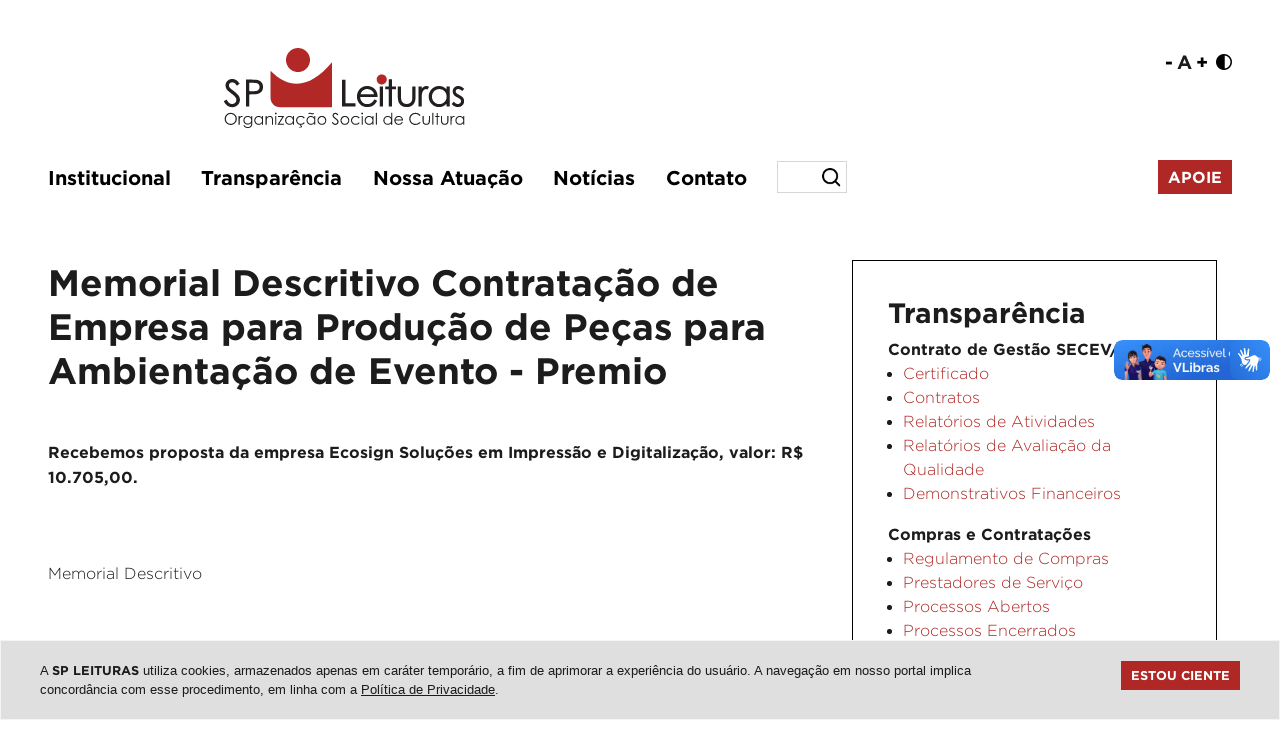

--- FILE ---
content_type: text/html; charset=UTF-8
request_url: https://spleituras.org.br/processo-de-compra/38286
body_size: 9649
content:
<!DOCTYPE html>
<html lang="pt-br">
<head>
  <!-- Meta tags Obrigatórias -->
  <meta charset="utf-8">
  <meta name="viewport" content="width=device-width, initial-scale=1, shrink-to-fit=no">

  <meta http-equiv="refresh" content="300" />

  <title>Memorial Descritivo Contratação de Empresa para Produção de Peças para Ambientação de Evento - Premio - SP Leituras</title>
    <meta name="description" content="A missão da SP Leituras é incentivar o acesso à leitura, à literatura e ao conhecimento. Por meio de suas ações, acolhe a diversidade e promove a cidadania.">
  
    <link rel="canonical" href="https://spleituras.org.br/processo-de-compra/38286" />

  <meta property="fb:app_id" content="3119859518289058" />
  <meta property="og:title" content="Memorial Descritivo Contratação de Empresa para Produção de Peças para Ambientação de Evento - Premio - SP Leituras"/>
  <meta property="og:type" content="website"/>
  <meta property="og:image" content="https://www.spleituras.org.br/assets/img/spleituras-ogimage.png"/>
  <meta property="og:site_name" content="SP Leituras" />
  <meta property="og:url" content="https://spleituras.org.br/processo-de-compra/38286" />

  <!-- Bootstrap CSS -->
  <link rel="stylesheet" href="/assets/css/bootstrap.min.css">

  <!-- Custom CSS -->
  <link rel="stylesheet" href="../assets/css/main.min.css">
  <link rel="stylesheet" href="../assets/css/custom.css?c=652688035">
  <link rel="stylesheet" href="../assets/css/addon-whatsapp.css">

  <link href="https://unpkg.com/aos@2.3.1/dist/aos.css" rel="stylesheet">

  <!--Lightbox-->
  <link rel="stylesheet" href="https://cdnjs.cloudflare.com/ajax/libs/fancybox/3.3.5/jquery.fancybox.min.css" />
  
  <!-- Favicon -->

<link rel="icon" type="image/png" href="/favicon-96x96.png" sizes="96x96" />
<link rel="icon" type="image/svg+xml" href="/favicon.svg" />
<link rel="shortcut icon" href="/favicon.ico" />
<link rel="apple-touch-icon" sizes="180x180" href="/apple-touch-icon.png" />
<link rel="manifest" href="/site.webmanifest" />

<script type="application/ld+json">
{
  "@context": "https://schema.org",
  "@type": "NonprofitOrganization",
  "name": "SP Leituras - Organização Social de Cultura",
  "description": "A missão da SP Leituras é incentivar o acesso à leitura, à literatura e ao conhecimento. Por meio de suas ações, acolhe a diversidade e promove a cidadania.",
  "url": "https://spleituras.org.br/",
  "logo": "https://spleituras.org.br/galeria/configuracoes-logotipo-1000-sp-leituras.svg",
  "telephone": "+55-11-3155-5444",
  "email": "contato@spleituras.org",
  "address": {
    "@type": "PostalAddress",
    "streetAddress": "Rua Faustolo, 576, Água Branca",
    "addressLocality": "São Paulo",
    "addressRegion": "SP",
    "postalCode": "05041-000",
    "addressCountry": "BR"
  }
}
</script>


  <!-- Google tag (gtag.js) -->
  <script async src="https://www.googletagmanager.com/gtag/js?id=AW-645185619">
  </script>
  <script>
    window.dataLayer = window.dataLayer || [];
    function gtag(){dataLayer.push(arguments);}
    gtag('js', new Date());

    gtag('config', 'AW-645185619');
  </script>

  <!-- Global site tag (gtag.js) - Google Analytics -->
  <script async src="https://www.googletagmanager.com/gtag/js?id=UA-108623012-1"></script>
  <script>
  window.dataLayer = window.dataLayer || [];
  function gtag(){dataLayer.push(arguments);}
  gtag('js', new Date());

  gtag('config', 'UA-108623012-1');
  </script>

  <!-- Google Tag Manager -->
  <script>(function(w,d,s,l,i){w[l]=w[l]||[];w[l].push({'gtm.start':
  new Date().getTime(),event:'gtm.js'});var f=d.getElementsByTagName(s)[0],
  j=d.createElement(s),dl=l!='dataLayer'?'&l='+l:'';j.async=true;j.src=
  'https://www.googletagmanager.com/gtm.js?id='+i+dl;f.parentNode.insertBefore(j,f);
  })(window,document,'script','dataLayer','GTM-W3X7F6BQ');</script>
  <!-- End Google Tag Manager -->

    <script>(function(d){var s = d.createElement("script");s.setAttribute("data-account", "zrgMIUYZub");s.setAttribute("src", "https://cdn.userway.org/widget.js");(d.body || d.head).appendChild(s);})(document)</script><noscript>Please ensure Javascript is enabled for purposes of <a href="https://userway.org">website accessibility</a></noscript>
  
  <script src="../assets/js/jquery-3.3.1.min.js"></script>

  <script src='https://www.google.com/recaptcha/api.js'></script>

  <script type="text/javascript" async src="https://d335luupugsy2.cloudfront.net/js/loader-scripts/70a8db16-ed3e-4dd6-9b53-906c7e0476d0-loader.js" ></script></head>
<body>

  <header>
    <!-- Google Tag Manager (noscript) -->
<noscript><iframe src="https://www.googletagmanager.com/ns.html?id=GTM-W3X7F6BQ"
height="0" width="0" style="display:none;visibility:hidden"></iframe></noscript>
<!-- End Google Tag Manager (noscript) -->
 
<div class="container">
  <div class="row pt-5 px-5 pb-4" style="padding-top: 3rem !important;">
    <div class="col-12 col-md-6 text-center text-md-left p-0">
      <div class="logo p-0">
        <a href="../"><img src="../galeria/configuracoes-logotipo-1000-sp-leituras.svg" class="img-fluid" alt="SP Leituras - Organização Social de Cultura" title="SP Leituras - Organização Social de Cultura"></a>
      </div>
    </div>
    <div class="col-12 col-md-6 m-0 align-self-top d-none d-md-block">
      <div class="row">
        <div class="col-12 text-center d-flex align-self-top justify-content-center justify-content-md-end m-0 p-0">
        <a href="javascript:UserWay.bigTextDisable(0);" class="acessibilidadeFonte">-</a>
          <a class="acessibilidadeFonte mx-1">A</a>
          <a href="javascript:UserWay.bigTextEnable(2);" class="acessibilidadeFonte">+</a>
          <a href="javascript:UserWay.contrastToggle();"><img src="../assets/img/icon-contraste.png" style="width: 16px; margin-top: 3px" class="ml-2"></a>

        </div>
      </div>
    </div>
  </div>

  <div class="row px-5 mb-2">
    <div class="col-12 p-0">
    <nav class="main-navbar navbar navbar-expand-lg sticky-top nav-reponsive">
      <div class="container p-0 text-center d-flex justify-content-center">
        <button class="navbar-toggler" type="button" data-toggle="collapse" data-target="#navbarSupportedContent" aria-controls="navbarSupportedContent" aria-expanded="false" aria-label="Toggle navigation">
          MENU
        </button>
        <div class="collapse navbar-collapse mt-4 mt-lg-0" id="navbarSupportedContent">
          
          <ul class="navbar-nav w-100 d-flex">

            <li class="list-inline-item m-0">
              <div class="dropdown show">
                <a class="nav-link" href="#" role="button" id="dropdownMenuLink" data-toggle="dropdown" aria-haspopup="true" aria-expanded="false">Institucional</a>
                <div class="dropdown-menu" aria-labelledby="dropdownMenuLink">
                  <a class="nav-link" href="../sobre/">Sobre</a>
                  <a class="nav-link" href="../conselho-de-administracao-e-fiscal/">Conselho de Administração e Fiscal</a>
                  <a class="nav-link" href="../equipe/">Equipe</a>
                  <a class="nav-link" href="../relacoes-institucionais/">Relações Institucionais</a>
                </div>
              </div>
            </li>

            <li class="nav-item dropdown">
                <a href="#" id="menu" data-toggle="dropdown" class="nav-link" data-display="static">Transparência</a>
                <ul class="dropdown-menu">
                <a class="nav-link" href="../estatuto-social/">Estatuto Social</a>
                  <a class="nav-link" href="../regimento-interno/">Regimento Interno</a>
                    <li class="dropdown-item dropdown-submenu">
                        <a href="#" data-toggle="dropdown" class="nav-link">Contrato de Gestão SECEC/GOV ></a>
                        <ul class="dropdown-menu">
                            <li class="dropdown-item"><a class="nav-link" href="../certificado/">Certificado</a></li>
                            <li class="dropdown-item"><a class="nav-link" href="../contratos/">Contratos</a></li>
                            <li class="dropdown-item"><a class="nav-link" href="../relatorios-de-atividades/">Relatórios de atividades</a></li>
                            <li class="dropdown-item"><a class="nav-link" href="../relatorios-de-avaliacao-da-qualidade/">Relatórios de Avaliação da Qualidade</a></li>
                            <li class="dropdown-item"><a class="nav-link" href="../demonstrativos-financeiros/">Demonstrativos Financeiros</a></li>
                        </ul>
                    </li>
                    <li class="dropdown-item dropdown-submenu">
                      <a href="#" data-toggle="dropdown" class="nav-link">Compras e Contratações ></a>
                        <ul class="dropdown-menu">
                            <li class="dropdown-item"><a class="nav-link" href="../regulamento-de-compras/">Regulamento de Compras</a></li>
                            <li class="dropdown-item"><a class="nav-link" href="../prestadores-de-servicos/">Prestadores de Serviços</a></li>
                            <li class="dropdown-item"><a class="nav-link" href="../processos-de-compra-em-aberto/">Processos Abertos</a></li>
                            <li class="dropdown-item"><a class="nav-link" href="../processos-de-compra-fechados/">Processos Encerrados</a></li>
                            <li class="dropdown-item"><a class="nav-link" href="../seja-um-fornecedor/">Seja um fornecedor</a></li>
                            <!-- <li class="dropdown-item"><a class="nav-link" href="../fornecedores-contratados/">Fornecedores Contratados</a></li> -->
                        </ul>
                    </li>
                    <li class="dropdown-item dropdown-submenu">
                        <a href="#" data-toggle="dropdown" class="nav-link">Gestão de Pessoas ></a>
                        <ul class="dropdown-menu">
                            <li class="dropdown-item"><a class="nav-link" href="../manual-de-rh/">Manual de RH</a></li>
                            <li class="dropdown-item"><a class="nav-link" href="../governanca-da-remuneracao/">Governança da Remuneração</a></li>
                            <li class="dropdown-item"><a class="nav-link" href="../politica-protecao-dados-funcionarios/">Política de Proteção de Dados dos<br>Funcionários</a></li>
                            <li class="dropdown-item"><a class="nav-link" href="../trabalhe-conosco/">Trabalhe Conosco</a></li>
                        </ul>
                    </li>
                </ul>
            </li>

            <!-- <li class="list-inline-item">
              <div class="dropdown show">
                <a class="nav-link" href="#" role="button" id="dropdownMenuLink" data-toggle="dropdown" aria-haspopup="true" aria-expanded="false">Transparência</a>
                <div class="dropdown-menu" aria-labelledby="dropdownMenuLink">
                  <a class="nav-link" href="../#">Contrato de Gestão SECEC/GOV</a>
                  <a class="nav-link" href="../#">Compras e Contratações</a>
                  <a class="nav-link" href="../#">Gestão de Pessoas</a>

                </div>
              </div>
            </li> -->

            <li class="list-inline-item m-0">
              <div class="dropdown show">
                <a class="nav-link" href="#" role="button" id="dropdownMenuLink" data-toggle="dropdown" aria-haspopup="true" aria-expanded="false">Nossa Atuação</a>
                <div class="dropdown-menu" aria-labelledby="dropdownMenuLink">
                  <!-- <a class="nav-link" href="../o-que-fazemos/">O que fazemos</a> -->
                  <a class="nav-link" href="../o-que-fazemos/">O que fazemos</a>
                  <a class="nav-link" href="../conheca-nossos-servicos/" target="_blank">O que oferecemos</a>
                  <!-- <a class="nav-link" href="../servicos-e-produtos/">Serviços e Produtos</a> -->
                  <!-- <a class="nav-link" href="../faca-seu-evento/">Faça seu evento</a> -->
                </div>
              </div>
            </li>

            <li class="list-inline-item m-0">
              <a class="nav-link" href="../noticias/">Notícias</a>
            </li>

            <li class="list-inline-item m-0">
              <a class="nav-link" href="../contato">Contato</a>
            </li>
            
            <li class="list-inline-item m-0 d-flex align-items-center">
              <form action="../conteudo/busca.php" style="display: flex; align-items: center">
                <input type="text" name="q" class="campoBusca" placeholder="" autocomplete="off">
                <input type="submit" class="botaoBusca" value=""></button>
              </form>
            </li>
            
            <!-- <li class="list-inline-item mr-0 align-self-center">
              <div class="dropdown show">
                <a class="nav-link m-o p-0" href="#" role="button" id="dropdownMenuLink" data-toggle="dropdown" aria-haspopup="true" aria-expanded="false"><img src="../assets/img/search.png" width="20" style="margin-top: 2px"></a>
                <div class="dropdown-menu align-self-center" aria-labelledby="dropdownMenuLink">
                  <form action="../conteudo/busca.php">
                    <input type="text" name="q" style="width: 90%; border: 0; font-size: 15px" placeholder="Buscar" autocomplete="off">
                    <button type="submit" name="Buscar" style="border: 0; background-color: #FFF; float: right"><img src="../assets/img/search.png" width="20" style="float: right"></button>
                  </form>
                </div>
              </div>
            </li> -->
            
          </ul>
          <a href="../apoie/" class="botaoApoie">Apoie</a>
        </div>  
      </div>
    </nav>
    </div>
  </div>
</div>

  </header>

  <main>

  <section class="conteudo">
    <div class="container">
      <div class="row px-5">
        <!-- <div class="col-8 mb-3 p-0">
          
        </div> -->

        <div class="col-12 col-md-8 pl-0 mb-5">

          <h1 class="mb-5">Memorial Descritivo Contratação de Empresa para Produção de Peças para Ambientação de Evento - Premio</h1>
          <strong><!--more-->Recebemos proposta da empresa Ecosign Soluções em Impressão e Digitalização, valor: R$ 10.705,00.</strong><br />
<br />
<!--more--><br />
<br />
Memorial Descritivo<br />
<br />
&nbsp;<br />
<br />
<strong>A SP Leituras – Associação Paulista de Bibliotecas e Leitura – </strong>associação civil sem fins lucrativos, com sede na cidade de São Paulo, estado de São Paulo à Rua Faustolo, 576 – Água Branca, CEP: 05041-000, inscrita no CNPJ: 12.480.948/0001-70, vem por meio deste, convidar fornecedores a apresentar proposta para <strong>CONTRATAÇÃO DE EMPRESA PARA PRODUÇÃO DE PEÇAS PARA AMBIENTAÇÃO DE EVENTO.</strong><br />
<br />
Os interessados deverão encaminhar propostas com timbre da empresa, endereço, telefone, fax, pessoa para contato, marca dos produtos com valores unitários e totais, condições de pagamento, prazo de entrega, custo de frete se houver e validade da proposta.<br />
<br />
O recebimento das propostas ocorrerá até o dia 28 de outubro de 2.014. Solicitamos aos interessados enviarem as propostas por carta, ou e-mail (<a href="mailto:tereza@spleituras.org">tereza@spleituras.org</a>).<br />
<br />
&nbsp;<br />
<br />
<strong>Especificações das peças</strong><br />
<br />
&nbsp;<br />
<br />
<strong>Painel bilheteria</strong><br />
<br />
Formato: 3,5 X 2,5m<br />
<br />
Quantidade: 01<br />
<br />
Material: lona vinílica, impressa com tecnologia solvente.<br />
<br />
Acabamento: reforço e colocação de ilhós, montado sobre estrutura de box truss<br />
<br />
Sistema de montagem: abraçadeiras<br />
<br />
Cores: 4<br />
<br />
&nbsp;<br />
<br />
<strong>Painel mural</strong><br />
<br />
Formato: 11,60 x 2,50<br />
<br />
Quantidade: 2<br />
<br />
Material: lona vinílica impressa com tecnologia solvente.<br />
<br />
Acabamento: reforço e colocação de ilhós, montado sobre estrutura de box truss<br />
<br />
Sistema de montagem: abraçadeiras<br />
<br />
Cor: 4<br />
<br />
&nbsp;<br />
<br />
<strong>Painel elevadores</strong><br />
<br />
Formato: 2,0 x 2,20m<br />
<br />
Quantidade: 01<br />
<br />
Material: lona vinílica impressa com tecnologia solvente.<br />
<br />
Acabamento: reforço e colocação de ilhós, montado sobre estrutura de box truss<br />
<br />
Sistema de montagem: abraçadeiras<br />
<br />
Cor: 4<br />
<br />
&nbsp;<br />
<br />
<strong>Totem</strong><br />
<br />
Formato: 2,14 x 2,40m<br />
<br />
Quantidade: 01<br />
<br />
Material: lona vinílica impressa com tecnologia solvente.<br />
<br />
Acabamento: refile<br />
<br />
Sistema de montagem: envelopamento em totem back light existente<br />
<br />
Cores: 4<br />
<br />
&nbsp;<br />
<br />
&nbsp;<br />
<br />
&nbsp;<br />
<br />
<strong>Painel fundo de palco</strong><br />
<br />
Formato: 8,5 X 2,5m<br />
<br />
Quantidade: 01<br />
<br />
Material: lona vinílica impressa com tecnologia solvente.<br />
<br />
Acabamento: reforço e colocação de ilhós, montado sobre estrutura de box truss<br />
<br />
Sistema de montagem: abraçadeiras<br />
<br />
Cores: 4<br />
<br />
&nbsp;<br />
<br />
<strong>Púlpito</strong><br />
<br />
Formato: 0,82 x 1,12m.<br />
<br />
Quantidade: 01<br />
<br />
Material: Impressão digital com tecnologia solvente sobre vinil, adesivo aplicado sobre chapa de PS.<br />
<br />
&nbsp;<br />
<br />
<strong>Adesivo</strong><br />
<br />
Formato: 0,30 x 0,30m<br />
<br />
Quantidade: 02<br />
<br />
Material: Vinil adesivo impresso a 4 cores<br />
<br />
&nbsp;<br />
<br />
A instalação acontecerá no dia 10/11/2014 até às 18 horas, impreterivelmente. A retirada será iniciada após o coquetel do evento.<br />
<br />
As empresas deverão comprovar experiências em trabalhos semelhantes.<br />
<br />
<strong>CERTIDÕES EXIGIDAS:</strong><br />
<br />
Contrato Social (Cópia Autenticada), Quitação com o INSS, Quitação com o FGTS, Certidão Conjunta de Débitos Relativos a Tributos Federais e à Dívida Ativa da União e Certidão Negativa de Débito.<br />
<br />
&nbsp;<br />
<br />
<strong>LOCAL DE ENTREGA:</strong><br />
<br />
Museu da Língua Portuguesa – Térreo e 3º andar<br />
<br />
Praça da Luz, s/nº - São Paulo - SP.<br />
<br />
&nbsp;<br />
<br />
São Paulo, 20 de outubro de 2.014.<br />
<br />
&nbsp;<br />
<br />
Maria Tereza Kapp<br />
<br />
Coordenadora de Compras<br />
<br />
<strong>Tel.: (5511) 3155-5444</strong>
          
        </div>
        <div class="col-12 col-md-4">
          <div class="aside">
            

<h3>Transparência</h3>


    <b>Contrato de Gestão SECEV/GOV</b>
    <ul>

            <li><a href="../certificado/">Certificado</a></li>
                <li><a href="../contratos/">Contratos</a></li>
                <li><a href="../relatorios-de-atividades/">Relatórios de Atividades</a></li>
                <li><a href="../relatorios-de-avaliacao-da-qualidade/">Relatórios de Avaliação da Qualidade</a></li>
                <li><a href="../demonstrativos-financeiros/">Demonstrativos Financeiros</a></li>
        
    </ul>
    


    <b>Compras e Contratações</b>
    <ul>

            <li><a href="../regulamento-de-compras/">Regulamento de Compras</a></li>
                <li><a href="../prestadores-de-servicos/">Prestadores de Serviço</a></li>
                <li><a href="../processos-de-compra-em-aberto/">Processos Abertos</a></li>
                <li><a href="../processos-de-compra-fechados/">Processos Encerrados</a></li>
                <li><a href="../seja-um-fornecedor/">Seja um fornecedor</a></li>
        
    </ul>
    


    <b>Compras e Contratações</b>
    <ul>

            <li><a href="../manual-de-rh/">Manual de RH</a></li>
                <li><a href="../governanca-da-remuneracao/">Governança da Remuneração</a></li>
                <li><a href="../politica-protecao-dados-funcionarios/">Política de Proteção de Dados dos Funcionários</a></li>
                <li><a href="../trabalhe-conosco/">Trabalhe Conosco</a></li>
        
    </ul>
          </div>
        </div>
      </div>
    </div>
  </section>

  </main>

  <!-- Include Footer -->
        <!-- <section class="parceiros" style="background-color: #d0d0d0">
        <div class="container">
          <div class="row">
            <div class="col-12">
              <img src="../assets/img/regua-equipamentos.png" class="w-100">
            </div>
          </div>
        </div>
      </section> -->
      <section class="newsletter py-3 py-md-5" style="background-color: #dcddde !important">
        <div class="container">
          <div class="row px-5 justify-content-center">
            <div class="col-12">
              <img src="https://spleituras.org.br/galeria/repo-imagem-1000-nova-rega-spl-2025.png" class="img-fluid" alt="">
              <img src="https://spleituras.org.br/galeria/repo-imagem-1000-nova-rega-spl-2025-mobile.png" class="d-block d-md-none img-fluid" alt="">
            </div>
          </div>
        </div>
      </section>
      <footer class="py-5">
        <div class="container footer">
        
          <div class="row px-5">

            <div class="col-12 px-0">
              <nav class="main-navbar navbar navbar-expand-lg sticky-top nav-reponsive">
                  <button class="navbar-toggler" type="button" data-toggle="collapse" data-target="#navbarSupportedContent" aria-controls="navbarSupportedContent" aria-expanded="false" aria-label="Toggle navigation">
                    MENU
                  </button>
                  <div class="collapse navbar-collapse mt-4 mt-lg-0" id="navbarSupportedContent">
                    <ul class="navbar-nav w-100 d-flex">
                      <li class="list-inline-item">
                        <a class="nav-link" href="../sobre/">Sobre</a>
                      </li>

                      <li class="list-inline-item">
                        <a class="nav-link" href="../estatuto-social/">Estatuto Social</a>
                      </li>
                      
                      <li class="list-inline-item">
                        <a class="nav-link" href="../regimento-interno/">Regimento Interno</a>
                      </li>

                      <li class="list-inline-item">
                        <a class="nav-link" href="../conselho-de-administracao-e-fiscal/">Conselho de Administração e Fiscal</a>
                      </li>

                      <li class="list-inline-item">
                        <a class="nav-link" href="../equipe/">Equipe</a>
                      </li>
                    </ul>
                  </div>  
              </nav>
            </div>

            <div class="col-12 px-0 mt-5">
              <ul class="list-inline">
                <li class="list-inline-item rede-social iconeEquipamento"><img src="../assets/img/logo-reducao-spleituras.png"></li>
                <li class="list-inline-item rede-social"><a href="https://www.facebook.com/spleituras" target="_blank"><img src="../assets/img/icon-facebook.png"></a></li>                                                <li class="list-inline-item rede-social"><a href="https://www.youtube.com/channel/UCmYBWsOUb5WbJZ4VkkBoGGQ" target="_blank"><img src="../assets/img/icon-youtube.png"></a></li>                <li class="list-inline-item rede-social"><a href="https://www.linkedin.com/company/spleituras/" target="_blank"><img src="../assets/img/icon-linkedin.png"></a></li>                                <li class="list-inline-item rede-social"><a href="../contato/"><img src="../assets/img/icon-mail.png"></a></li>
              </ul>
            </div>

            <div class="col-12 px-0">
              <p class="p-0 m-0">SP Leituras - Organização Social de Cultura</p>
              <address>Rua Faustolo, 576 • Água Branca • 05041-000 • São Paulo - SP  •  (11) 3155-5444  •  <a href="mailto:contato@spleituras.org" class="text-white">contato@spleituras.org</a><address>
            </div>

          </div>
        
        </div>
      </footer>
      <section class="acesseTambem d-flex align-items-center">
        <div class="container">
          <div class="row px-5">
            <div class="col-12 p-0">
              <p><span style="font-family: 'Gotham', sans-serif">ACESSE TAMBÉM:</span> <a href="https://bsp.org.br" target="_blank">Biblioteca de São Paulo (BSP)</a>  |  <a href="https://bvl.org.br" target="_blank">Biblioteca Parque Villa-Lobos (BVL)</a>  | <a href="https://biblion.org.br" target="_blank">BibliON</a> | <a href="https://siseb.sp.gov.br" target="_blank">Sistema Estadual de Bibliotecas Públicas de São Paulo (SisEB)</a></p>
            </div>
          </div>
        </div>
      </section>
      <section class="copyright p-0">
        <div class="container py-3">
          <div class="row">
            <div class="col-12 col-md-11 text-center text-lg-left px-5">
              <p class="p-0 m-0">© 2026 - Todos os direitos reservados | <a href="https://www.qubedesign.com.br" target="_blank" class="linkCopy text-white">Desenvolvimento: QubeDesign</a> | Arte: Passarim db</p>
            </div>
            <div class="col-12 col-md-1 p-0 text-center text-md-center py-5 py-md-0">
              <a href="#" class="topo text-white">topo <i class="fas fa-arrow-up"></i></a>
            </div>
          </div>
        </div>
      </section>

    
    <!-- JavaScript (Opcional) -->
    <script src="https://kit.fontawesome.com/809cf864d1.js" crossorigin="anonymous"></script>
    <!-- jQuery primeiro, depois Popper.js, depois Bootstrap JS -->
    <script src="../assets/js/bootstrap.bundle.min.js"></script>
    <script src="../assets/js/jquery.mask.min.js"></script>
    <script src="../assets/js/list.min.js"></script>
    <script src="https://unpkg.com/aos@2.3.1/dist/aos.js"></script>
    
    <!--Biblioteca Lightbox-->
    <script src="https://cdnjs.cloudflare.com/ajax/libs/fancybox/3.3.5/jquery.fancybox.min.js"></script>

    <script>
      AOS.init();
    </script>

    <script>

      function cadastraNewsletter() {

        var email = $('#emailNewsletter').val();

        $.ajax({
          url: "../assets/lib/cadastraNewsletter.php?email=" + email,
          type: "POST",
            dataType: "text",
            success: function(data) {

                var dados = jQuery.parseJSON(data);
                var retorno = dados.retorno;
                
                alert(retorno);
                $('#emailNewsletter').val('');

            }
        });


      }

      var monkeyList = new List('test-list', { 
        valueNames: ['name']
      });

      $('.dropdown-submenu > a').on("click", function(e) {
          var submenu = $(this);
          $('.dropdown-submenu .dropdown-menu').removeClass('show');
          submenu.next('.dropdown-menu').addClass('show');
          e.stopPropagation();
      });

      $('.dropdown').on("hidden.bs.dropdown", function() {
          // hide any open menus when parent closes
          $('.dropdown-menu.show').removeClass('show');
      });


    </script>

  <div vw class="enabled">
    <div vw-access-button class="active"></div>
    <div vw-plugin-wrapper>
      <div class="vw-plugin-top-wrapper"></div>
    </div>
  </div>
  <script src="https://vlibras.gov.br/app/vlibras-plugin.js"></script>
  <script>
    new window.VLibras.Widget('https://vlibras.gov.br/app');
  </script>

  
<style>
.LGPDModal{z-index:99999;width:100vw;height:100vh;padding:15px 0;background-color:#0008;font-family:'Arial';display:none;position:fixed;top:0}.LGPDBody{padding:20px;background-color:#FFF;color:#000;border-radius:0px;overflow:auto;height:80vh;width:90%;margin:auto;font-size:0.9rem}.LGPDFooter{width:90%;margin:auto;text-align:center;padding:10px 0}.LGPDFooter button{background-color:darkred;color:#FFF;font-weight:700;font-size:1rem;border:none;padding:10px;text-transform:uppercase;cursor:pointer}.popupLGPD2{position:fixed;font-size:0.9rem;z-index:9999;left:0;bottom:0;max-width:700px;left:calc(50% - 350px);background-color:#FFF;border-radius:0px;padding:20px;margin:20px;-webkit-box-shadow:10px 10px 10px 0 rgba(227,227,227,.61);-moz-box-shadow:10px 10px 10px 0 rgba(227,227,227,.61);box-shadow:10px 10px 10px 0 rgba(227,227,227,.61);border:1px solid #ececec;font-family:'Arial'}.popupLGPD a{text-decoration:underline!important}.popupLGPD p{font-size: 0.8rem !important}
.popupLGPD button{
    padding: 5px 10px;
    color: #FFF !important;
    background-color: #b02825;
    text-transform: uppercase;
    font-family: 'Gotham-Bold';
    border: none;
}

.popupLGPD {
    position: fixed !important;
    font-size: 0.9rem !important;
    z-index: 9999 !important;
    left: 0 !important;
    bottom: 0 !important;
    width: 100% !important;
    background-color: #DFDFDF !important;
    border-radius: 0 !important;
    padding: 20px !important;
    border: 1px solid #F4F4F4 !important;
    font-family: 'Arial' !important;
    margin: 0;
}

.LGPDBody a {
    text-decoration: underline !important;
}

@media(max-width: 991px) {
    .popupLGPD { width: 100%; left: 0}
}
</style>

<script>

function LGPDExibeModal() {
        document.getElementById('LGPDModal').style.display = "block";
    }

    function LGPDEscondeModal() {
        document.getElementById('LGPDModal').style.display = "none";
    }

    function LGPDsetCookie(name, value, duration) {
        var duration = duration + " GMT";
        var cookie = name + "=" + escape(value) + "; duration=" + duration;
        document.cookie = cookie;
    }

    function LGPDgetCookie(name) {
        var cookies = document.cookie;
        var prefix = name + "=";
        var begin = cookies.indexOf("; " + prefix);
    
        if (begin == -1) {
    
            begin = cookies.indexOf(prefix);
            
            if (begin != 0) {
                return null;
            }
    
        } else {
            begin += 2;
        }
    
        var end = cookies.indexOf(";", begin);
        
        if (end == -1) {
            end = cookies.length;                        
        }
    
        return unescape(cookies.substring(begin + prefix.length, end));
    }

    function LGPDdeleteCookie(name) {
       if (getCookie(name)) {
              document.cookie = name + "=" + "; expires=Thu, 01-Jan-70 00:00:01 GMT";
       }
    }

    function LGPDAceitaTermos() {
        LGPDsetCookie('SPLEITURASAs', 'SPLEITURASAs', 'Mon, 27-Apr-26 00:00:01');
        document.getElementById('popupLGPD').style.display = "none";
    }

    function LGPDExibePopUp() {
        document.write('<div class="popupLGPD" id="popupLGPD"><p style="max-width: 1200px; margin: auto"><span style="float: left; max-width: 80%">A <b>SP LEITURAS</b> utiliza cookies, armazenados apenas em caráter temporário, a fim de aprimorar a experiência do usuário. A navegação em nosso portal implica concordância com esse procedimento, em linha com a <a href="https://www.spleituras.org.br/politica-de-privacidade">Política de Privacidade</a>.</span><button onclick="LGPDAceitaTermos()" style="float: right">Estou ciente</button></p></div>');
    }

</script>
<div class="LGPDModal" id="LGPDModal"><div class="LGPDBody">
<h1 class="font-weight-bold">Política de Privacidade</h1>
<p>Este site é mantido e operado por SP LEITURAS - Associação Paulista de Bibliotecas e Leitura.<p>

<p>Nós coletamos e utilizamos alguns dados pessoais que pertencem àqueles que utilizam nosso site. Ao fazê-lo, agimos na qualidade de controlador desses dados e estamos sujeitos às disposições da Lei Federal n. 13.709/2018 (Lei Geral de Proteção de Dados Pessoais - LGPD).</p>

<p><b>Cookies</b><br>
Cookies são pequenos arquivos de texto baixados automaticamente em seu dispositivo quando você acessa e navega por um site. Eles servem, basicamente, para que seja possível identificar dispositivos, atividades e preferências de usuários, otimizando a experiência no site.
Os cookies não permitem que qualquer arquivo ou informação sejam extraídos do disco rígido do usuário, não sendo possível, ainda, que, por meio deles, se tenha acesso a informações pessoais que não tenham partido do usuário ou da forma como utiliza os recursos do site.

<br><br>
<b>a.	Cookies de terceiros</b><br>
Alguns de nossos parceiros podem configurar cookies nos dispositivos dos usuários que acessam nosso site.<br>
Estes cookies, em geral, visam possibilitar que nossos parceiros possam oferecer seu conteúdo e seus serviços ao usuário que acessa nosso site de forma personalizada, por meio da obtenção de dados de navegação extraídos a partir de sua interação com o site.<br>
O usuário poderá obter mais informações sobre os cookies de terceiros e sobre a forma como os dados obtidos a partir dele são tratados, além de ter acesso à descrição dos cookies utilizados e de suas características, acessando o seguinte link:<br>
<a href="https://developers.google.com/analytics/devguides/collection/analyticsjs/cookie-usage?hl=pt-br" target="_blank">https://developers.google.com/analytics/devguides/collection/analyticsjs/cookie-usage?hl=pt-br</a><br>
<a href="https://policies.google.com/privacy?hl=pt-BR" target="_blank">https://policies.google.com/privacy?hl=pt-BR</a><br>
As entidades encarregadas da coleta dos cookies poderão ceder as informações obtidas a terceiros.<br>
<br>
<b>b. Gestão de cookies</b><br>
O usuário poderá se opor ao registro de cookies pelo site, bastando que desative esta opção no seu próprio navegador. Mais informações sobre como fazer isso em alguns dos principais navegadores utilizados hoje podem ser acessadas a partir dos seguintes links:<br>
<b>Internet Explorer:</b><br>
<a href="https://support.microsoft.com/pt-br/help/17442/windows-internet-explorer-delete-manage-cookies" target="_blank">https://support.microsoft.com/pt-br/help/17442/windows-internet-explorer-delete-manage-cookies</a><br><br>
<b>Safari:	 </b><br>
<a href="https://support.apple.com/pt-br/guide/safari/sfri11471/mac" target="_blank">https://support.apple.com/pt-br/guide/safari/sfri11471/mac</a><br><br>
<b>Google Chrome:	 </b><br>
<a href="https://support.google.com/chrome/answer/95647?hl=pt-BR&hlrm=pt" target="_blank">https://support.google.com/chrome/answer/95647?hl=pt-BR&hlrm=pt</a><br><br>
<b>Mozila Firefox:	 </b><br>
<a href="https://support.mozilla.org/pt-BR/kb/ative-e-desative-os-cookies-que-os-sites-usam" target="_blank">https://support.mozilla.org/pt-BR/kb/ative-e-desative-os-cookies-que-os-sites-usam</a><br><br>
<b>Opera:	 </b><br>
<a href="https://www.opera.com/help/tutorials/security/privacy/" target="_blank">https://www.opera.com/help/tutorials/security/privacy/</a><br><br>
A desativação dos cookies, no entanto, pode afetar a disponibilidade de algumas ferramentas e funcionalidades do site, comprometendo seu correto e esperado funcionamento. Outra consequência possível é remoção das preferências do usuário que eventualmente tiverem sido salvas, prejudicando sua experiência.</p>
</div><div class="LGPDFooter"><button onClick="LGPDEscondeModal()" class="botaoApoie">Fechar</button></div></div>
<script>if(!LGPDgetCookie('SPLEITURASAs')) {LGPDExibePopUp();}</script>  </body>
</html>  <!-- Include Footer --> 